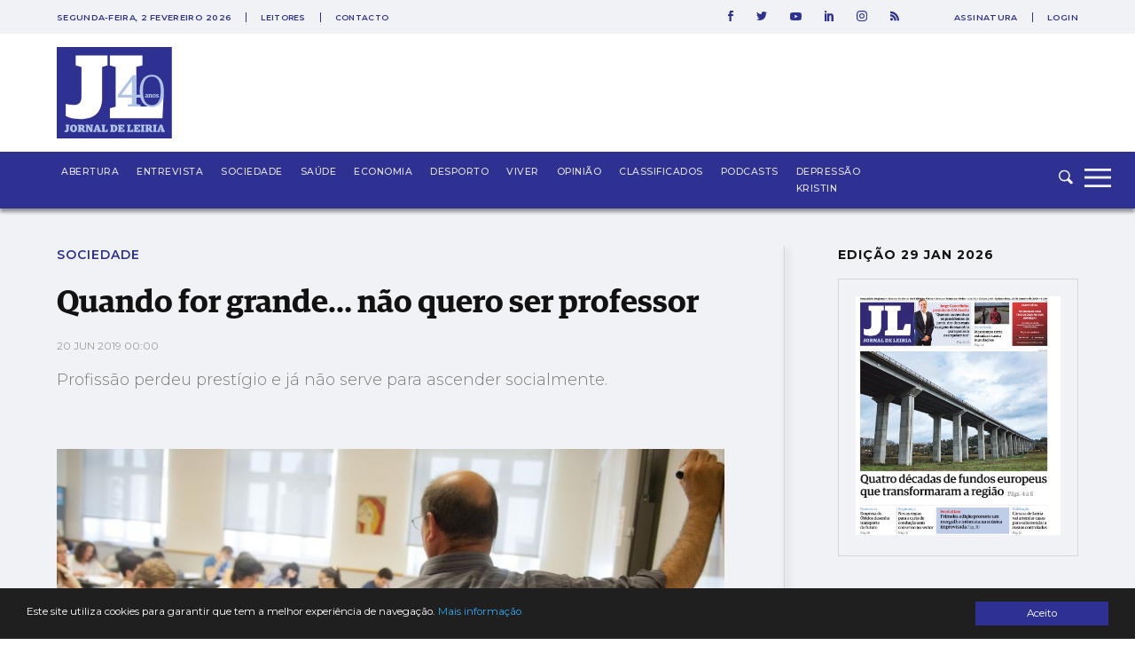

--- FILE ---
content_type: text/html; charset=utf-8
request_url: https://www.google.com/recaptcha/api2/aframe
body_size: 266
content:
<!DOCTYPE HTML><html><head><meta http-equiv="content-type" content="text/html; charset=UTF-8"></head><body><script nonce="qslbT3vJfIcrY-IQb75TWg">/** Anti-fraud and anti-abuse applications only. See google.com/recaptcha */ try{var clients={'sodar':'https://pagead2.googlesyndication.com/pagead/sodar?'};window.addEventListener("message",function(a){try{if(a.source===window.parent){var b=JSON.parse(a.data);var c=clients[b['id']];if(c){var d=document.createElement('img');d.src=c+b['params']+'&rc='+(localStorage.getItem("rc::a")?sessionStorage.getItem("rc::b"):"");window.document.body.appendChild(d);sessionStorage.setItem("rc::e",parseInt(sessionStorage.getItem("rc::e")||0)+1);localStorage.setItem("rc::h",'1770063729437');}}}catch(b){}});window.parent.postMessage("_grecaptcha_ready", "*");}catch(b){}</script></body></html>